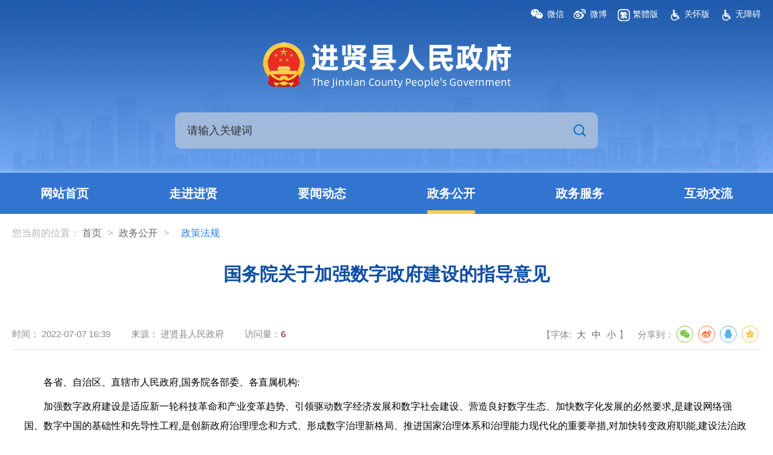

--- FILE ---
content_type: text/html
request_url: http://jxx.nc.gov.cn/jxxrmzf/zcfg/202207/e273b6c9478a4e4b9ea6a2c7a78cc97c.shtml
body_size: 16218
content:
<!doctype html>
<html>

<head>
  <meta charset="utf-8">
  <meta http-equiv="X-UA-Compatible" content="IE=edge,chrome=1" />
  <meta name="viewport" content="width=device-width, initial-scale=1.0, maximum-scale=1.0, user-scalable=0">
  <meta name="ContentSource" content="进贤县人民政府">
  
<meta name="SiteName" content="进贤县人民政府"/>
<meta name="SiteDomain" content="jxx.nc.gov.cn"/>
<meta name="SiteIDCode" content="3601240002"/>
<meta name="ColumnName" content="政策法规" />
<meta name="ColumnDescription" content="政策法规"/>
<meta name="ColumnKeywords" content="进贤县政府网，政策法规"/>
<meta name="ColumnType" content="政策文件"/>
<meta name="ArticleTitle" content="国务院关于加强数字政府建设的指导意见"/>
<meta name="PubDate" content="2024-04-23 11:48:57"/>
<meta name="Keywords" content=""/>
<meta name="Description" content=""/>

<meta name="others" content="页面生成时间 2024-04-23 11:48:57" />
<meta name="template,templategroup,version" content="8eb37f210e524b59834fec5e8862327c,default,2.3" />
<title>
    国务院关于加强数字政府建设的指导意见_政策法规_进贤县人民政府
  </title>
  <link rel="stylesheet" type="text/css" href="/jxxrmzf/xhtml/css/base.css">
  <link rel="stylesheet" type="text/css" href="/jxxrmzf/xhtml/2022/css/common.css">
  <link rel="stylesheet" type="text/css" href="/jxxrmzf/xhtml/2022/css/common_responsive.css">
  <link rel="stylesheet" type="text/css" href="/jxxrmzf/xhtml/2022/css/column_pages.css">
  <link rel="stylesheet" type="text/css" href="/jxxrmzf/xhtml/libs/share/share.css">
  <link rel="stylesheet" type="text/css" href="/jxxrmzf/xhtml/2022/css/content.css" />
  <script type="text/javascript" src="/jxxrmzf/xhtml/libs/jquery.min.js"></script>
  <script type="text/javascript" src="/jxxrmzf/xhtml/libs/jquery.migrate.min.js"></script>
  <script type="text/javascript">
    var websiteId = "1d8b0d8c4fea4cbc96d4d0ffe040888a",
      websiteCode = "jxxrmzf",
      websiteName = "进贤县人民政府",
      manuscriptId = "e273b6c9478a4e4b9ea6a2c7a78cc97c";
  </script>
</head>

<body class="body_bg">
  <!--header Start-->
  <!--header Start-->
 <div class="column-header">
    <div class="header">
      <div class="container">
        <div class="header-logo"><img src="/jxxrmzf/xhtml/2022/images/public/logo.png" alt="进贤县人民政府"></div>
        <div class="header-toolbar">
          <ul>
            	<li class="icon weixin"><a>微信</a>
                              <div class="qwimg">
                                  <img class="weixiwhite" src="/jxxrmzf/xhtml/images/jxtxwb.jpg">
                              </div>
							</li>
							<li class="icon weibo_li">
								<a>微博</a>
								<div class="weibo">
									<img src="/jxxrmzf/xhtml/images/jxxlwb.jpg">
                              </div>
						    </li>
            <li class="icon lang toft" ><a href="javascript:;" onclick="zh_tran('t')">繁體版</a></li>
            <li class="icon lang tojt hide" ><a href="javascript:;" onclick="zh_tran('s')">简体版</a></li>
            <li class="icon wza"><a href="javascript:void(0)" onclick="aria.oldFixedStart()">关怀版</a></li>
            <li class="icon wza"><a href="javascript:void(0)" onclick="aria.start()">无障碍</a></li>
          </ul>
        </div>
        <div class="header-search">
                       <form action="https://jxx.nc.gov.cn/so/s" method="get" name="form1" onsubmit="return utf8Test()" target="_blank" id="form1">
			          <input type="text" id="qt" class="s-txt" placeholder="请输入关键词" name="qt">
			          <input type="submit" class="s-btn" value="">
                         </form>
                       
			        </div>
<script>
	function utf8Test(){
	    var temp = form1.qt.value;
	    if(temp==null || temp==""){
	        alert("请输入搜索条件");
			return false;
	    } else{
	        return true;
	    }
	}
</script>
      </div>
    </div>
    <div class="mainnav">
      <div class="container">
        <ul class="clearfix">
          <li><a href="/jxxrmzf/index.shtml">网站首页</a></li>
          <li><a href="/jxxrmzf/jxjx/zjjx.shtml"  target="_self">走进进贤</a></li>
          <li><a href="/jxxrmzf/ywdt/ywdt.shtml"  target="_self">要闻动态</a></li>
          <li><a href="/jxxrmzf/zwgk/redirect_firstChannel.shtml"  target="_blank">政务公开</a></li>
          <li><a href="http://ncjx.jxzwfww.gov.cn/?flag=gj"  target="_blank">政务服务</a></li>
          <li><a href="/jxxrmzf/hdjl/hdjl.shtml"  target="_self">互动交流</a></li>
         
        </ul>
      </div>
    </div>
  </div>
  <script type="text/javascript" src="/jxxrmzf/xhtml/2022/js/transform.js"></script>

  <!--header End-->
  <!--header End-->

  <!-- crumb -->
  <div class="crumb js-crumb">
    <div class="container">
      <h2>
        您当前的位置：
<a href='/jxxrmzf/index.shtml'  target="_self">首页</a>><a href='/jxxrmzf/zwgk/redirect_firstChannel.shtml'  target="_self">政务公开</a>><a href='/jxxrmzf/zcfg/2022list.shtml'  target="_self"><span>政策法规</span></a>

      </h2>
    </div>
  </div>
  <!-- crumb End -->

  <div class="container article">
    <div class="mainbox clearfix">
      <h1 class="article_title">
        <UCAPTITLE>
          国务院关于加强数字政府建设的指导意见
        </UCAPTITLE>
      </h1>
      <h2 class="article_subtitle">
          
      </h2>
      <div class="article_attr clearfix">
        <div class="article_attr_l">
          <span class="date">时间：<b>
              <PUBLISHTIME>
                2022-07-07 16:39
              </PUBLISHTIME>
            </b></span>
          <span class="ly">来源：<b>
              进贤县人民政府
            </b></span>
          <span class="llcs">访问量：<b id="view"></b></span>
        </div>
        <div class="article_attr_r">
          <span class="fontsize">
            【字体:
            <i class="l">大</i><i class="m">中</i><i class="s">小</i>】
          </span>
          <span class="shareIcon">
            分享到：<div id="share-1" style="display: inline-block;" data-sites="wechat ,weibo, qq, qzone"></div>
          </span>
        </div>
      </div>

      <div class="article_content" id="zoomcon">
        <UCAPCONTENT>
          <p style="margin-top: 0.5em; margin-bottom: 0.5em; text-indent: 2em; line-height: 2; font-family: 微软雅黑; font-size: 12pt;">各省、自治区、直辖市人民政府,国务院各部委、各直属机构:</p>
<p style="margin-top: 0.5em; margin-bottom: 0.5em; text-indent: 2em; line-height: 2; font-family: 微软雅黑; font-size: 12pt;">加强数字政府建设是适应新一轮科技革命和产业变革趋势、引领驱动数字经济发展和数字社会建设、营造良好数字生态、加快数字化发展的必然要求,是建设网络强国、数字中国的基础性和先导性工程,是创新政府治理理念和方式、形成数字治理新格局、推进国家治理体系和治理能力现代化的重要举措,对加快转变政府职能,建设法治政府、廉洁政府和服务型政府意义重大。为贯彻落实党中央、国务院关于加强数字政府建设的重大决策部署,现提出以下意见。</p>
<p style="margin-top: 0.5em; margin-bottom: 0.5em; text-indent: 2em; line-height: 2; font-family: 微软雅黑; font-size: 12pt;">一、发展现状和总体要求</p>
<p style="margin-top: 0.5em; margin-bottom: 0.5em; text-indent: 2em; line-height: 2; font-family: 微软雅黑; font-size: 12pt;">(一)发展现状。</p>
<p style="margin-top: 0.5em; margin-bottom: 0.5em; text-indent: 2em; line-height: 2; font-family: 微软雅黑; font-size: 12pt;">党的十八大以来,党中央、国务院从推进国家治理体系和治理能力现代化全局出发,准确把握全球数字化、网络化、智能化发展趋势和特点,围绕实施网络强国战略、大数据战略等作出了一系列重大部署。经过各方面共同努力,各级政府业务信息系统建设和应用成效显著,数据共享和开发利用取得积极进展,一体化政务服务和监管效能大幅提升,“最多跑一次”、“一网通办”、“一网统管”、“一网协同”、“接诉即办”等创新实践不断涌现,数字技术在新冠肺炎疫情防控中发挥重要支撑作用,数字治理成效不断显现,为迈入数字政府建设新阶段打下了坚实基础。但同时,数字政府建设仍存在一些突出问题,主要是顶层设计不足,体制机制不够健全,创新应用能力不强,数据壁垒依然存在,网络安全保障体系还有不少突出短板,干部队伍数字意识和数字素养有待提升,政府治理数字化水平与国家治理现代化要求还存在较大差距。</p>
<p style="margin-top: 0.5em; margin-bottom: 0.5em; text-indent: 2em; line-height: 2; font-family: 微软雅黑; font-size: 12pt;">当前,我国已经开启全面建设社会主义现代化国家新征程,推进国家治理体系和治理能力现代化、适应人民日益增长的美好生活需要,对数字政府建设提出了新的更高要求。要主动顺应经济社会数字化转型趋势,充分释放数字化发展红利,进一步加大力度,改革突破,创新发展,全面开创数字政府建设新局面。</p>
<p style="margin-top: 0.5em; margin-bottom: 0.5em; text-indent: 2em; line-height: 2; font-family: 微软雅黑; font-size: 12pt;">(二)总体要求。</p>
<p style="margin-top: 0.5em; margin-bottom: 0.5em; text-indent: 2em; line-height: 2; font-family: 微软雅黑; font-size: 12pt;">1.指导思想。</p>
<p style="margin-top: 0.5em; margin-bottom: 0.5em; text-indent: 2em; line-height: 2; font-family: 微软雅黑; font-size: 12pt;">高举中国特色社会主义伟大旗帜,坚持以习近平新时代中国特色社会主义思想为指导,全面贯彻党的十九大和十九届历次全会精神,深入贯彻习近平总书记关于网络强国的重要思想,认真落实党中央、国务院决策部署,立足新发展阶段,完整、准确、全面贯彻新发展理念,构建新发展格局,将数字技术广泛应用于政府管理服务,推进政府治理流程优化、模式创新和履职能力提升,构建数字化、智能化的政府运行新形态,充分发挥数字政府建设对数字经济、数字社会、数字生态的引领作用,促进经济社会高质量发展,不断增强人民群众获得感、幸福感、安全感,为推进国家治理体系和治理能力现代化提供有力支撑。</p>
<p style="margin-top: 0.5em; margin-bottom: 0.5em; text-indent: 2em; line-height: 2; font-family: 微软雅黑; font-size: 12pt;">2.基本原则。</p>
<p style="margin-top: 0.5em; margin-bottom: 0.5em; text-indent: 2em; line-height: 2; font-family: 微软雅黑; font-size: 12pt;">坚持党的全面领导。充分发挥党总揽全局、协调各方的领导核心作用,全面贯彻党中央、国务院重大决策部署,将坚持和加强党的全面领导贯穿数字政府建设各领域各环节,贯穿政府数字化改革和制度创新全过程,确保数字政府建设正确方向。</p>
<p style="margin-top: 0.5em; margin-bottom: 0.5em; text-indent: 2em; line-height: 2; font-family: 微软雅黑; font-size: 12pt;">坚持以人民为中心。始终把满足人民对美好生活的向往作为数字政府建设的出发点和落脚点,着力破解企业和群众反映强烈的办事难、办事慢、办事繁问题,坚持数字普惠,消除“数字鸿沟”,让数字政府建设成果更多更公平惠及全体人民。</p>
<p style="margin-top: 0.5em; margin-bottom: 0.5em; text-indent: 2em; line-height: 2; font-family: 微软雅黑; font-size: 12pt;">坚持改革引领。围绕经济社会发展迫切需要,着力强化改革思维,注重顶层设计和基层探索有机结合、技术创新和制度创新双轮驱动,以数字化改革助力政府职能转变,促进政府治理各方面改革创新,推动政府治理法治化与数字化深度融合。</p>
<p style="margin-top: 0.5em; margin-bottom: 0.5em; text-indent: 2em; line-height: 2; font-family: 微软雅黑; font-size: 12pt;">坚持数据赋能。建立健全数据治理制度和标准体系,加强数据汇聚融合、共享开放和开发利用,促进数据依法有序流动,充分发挥数据的基础资源作用和创新引擎作用,提高政府决策科学化水平和管理服务效率,催生经济社会发展新动能。</p>
<p style="margin-top: 0.5em; margin-bottom: 0.5em; text-indent: 2em; line-height: 2; font-family: 微软雅黑; font-size: 12pt;">坚持整体协同。强化系统观念,加强系统集成,全面提升数字政府集约化建设水平,统筹推进技术融合、业务融合、数据融合,提升跨层级、跨地域、跨系统、跨部门、跨业务的协同管理和服务水平,做好与相关领域改革和“十四五”规划的有效衔接、统筹推进,促进数字政府建设与数字经济、数字社会协调发展。</p>
<p style="margin-top: 0.5em; margin-bottom: 0.5em; text-indent: 2em; line-height: 2; font-family: 微软雅黑; font-size: 12pt;">坚持安全可控。全面落实总体国家安全观,坚持促进发展和依法管理相统一、安全可控和开放创新并重,严格落实网络安全各项法律法规制度,全面构建制度、管理和技术衔接配套的安全防护体系,切实守住网络安全底线。</p>
<p style="margin-top: 0.5em; margin-bottom: 0.5em; text-indent: 2em; line-height: 2; font-family: 微软雅黑; font-size: 12pt;">3.主要目标。</p>
<p style="margin-top: 0.5em; margin-bottom: 0.5em; text-indent: 2em; line-height: 2; font-family: 微软雅黑; font-size: 12pt;">到2025年,与政府治理能力现代化相适应的数字政府顶层设计更加完善、统筹协调机制更加健全,政府数字化履职能力、安全保障、制度规则、数据资源、平台支撑等数字政府体系框架基本形成,政府履职数字化、智能化水平显著提升,政府决策科学化、社会治理精准化、公共服务高效化取得重要进展,数字政府建设在服务党和国家重大战略、促进经济社会高质量发展、建设人民满意的服务型政府等方面发挥重要作用。</p>
<p style="margin-top: 0.5em; margin-bottom: 0.5em; text-indent: 2em; line-height: 2; font-family: 微软雅黑; font-size: 12pt;">到2035年,与国家治理体系和治理能力现代化相适应的数字政府体系框架更加成熟完备,整体协同、敏捷高效、智能精准、开放透明、公平普惠的数字政府基本建成,为基本实现社会主义现代化提供有力支撑。</p>
<p style="margin-top: 0.5em; margin-bottom: 0.5em; text-indent: 2em; line-height: 2; font-family: 微软雅黑; font-size: 12pt;">二、构建协同高效的政府数字化履职能力体系</p>
<p style="margin-top: 0.5em; margin-bottom: 0.5em; text-indent: 2em; line-height: 2; font-family: 微软雅黑; font-size: 12pt;">全面推进政府履职和政务运行数字化转型,统筹推进各行业各领域政务应用系统集约建设、互联互通、协同联动,创新行政管理和服务方式,全面提升政府履职效能。</p>
<p style="margin-top: 0.5em; margin-bottom: 0.5em; text-indent: 2em; line-height: 2; font-family: 微软雅黑; font-size: 12pt;">(一)强化经济运行大数据监测分析,提升经济调节能力。</p>
<p style="margin-top: 0.5em; margin-bottom: 0.5em; text-indent: 2em; line-height: 2; font-family: 微软雅黑; font-size: 12pt;">将数字技术广泛应用于宏观调控决策、经济社会发展分析、投资监督管理、财政预算管理、数字经济治理等方面,全面提升政府经济调节数字化水平。加强经济数据整合、汇聚、治理。全面构建经济治理基础数据库,加强对涉及国计民生关键数据的全链条全流程治理和应用,赋能传统产业转型升级和新兴产业高质量发展。运用大数据强化经济监测预警。加强覆盖经济运行全周期的统计监测和综合分析能力,强化经济趋势研判,助力跨周期政策设计,提高逆周期调节能力。提升经济政策精准性和协调性。充分发挥国家规划综合管理信息平台作用,强化经济运行动态感知,促进各领域经济政策有效衔接,持续提升经济调节政策的科学性、预见性和有效性。</p>
<p style="margin-top: 0.5em; margin-bottom: 0.5em; text-indent: 2em; line-height: 2; font-family: 微软雅黑; font-size: 12pt;">(二)大力推行智慧监管,提升市场监管能力。</p>
<p style="margin-top: 0.5em; margin-bottom: 0.5em; text-indent: 2em; line-height: 2; font-family: 微软雅黑; font-size: 12pt;">充分运用数字技术支撑构建新型监管机制,加快建立全方位、多层次、立体化监管体系,实现事前事中事后全链条全领域监管,以有效监管维护公平竞争的市场秩序。以数字化手段提升监管精准化水平。加强监管事项清单数字化管理,运用多源数据为市场主体精准“画像”,强化风险研判与预测预警。加强“双随机、一公开”监管工作平台建设,根据企业信用实施差异化监管。加强重点领域的全主体、全品种、全链条数字化追溯监管。以一体化在线监管提升监管协同化水平。大力推行“互联网+监管”,构建全国一体化在线监管平台,推动监管数据和行政执法信息归集共享和有效利用,强化监管数据治理,推动跨地区、跨部门、跨层级协同监管,提升数字贸易跨境监管能力。以新型监管技术提升监管智能化水平。充分运用非现场、物联感知、掌上移动、穿透式等新型监管手段,弥补监管短板,提升监管效能。强化以网管网,加强平台经济等重点领域监管执法,全面提升对新技术、新产业、新业态、新模式的监管能力。</p>
<p style="margin-top: 0.5em; margin-bottom: 0.5em; text-indent: 2em; line-height: 2; font-family: 微软雅黑; font-size: 12pt;">(三)积极推动数字化治理模式创新,提升社会管理能力。</p>
<p style="margin-top: 0.5em; margin-bottom: 0.5em; text-indent: 2em; line-height: 2; font-family: 微软雅黑; font-size: 12pt;">推动社会治理模式从单向管理转向双向互动、从线下转向线上线下融合,着力提升矛盾纠纷化解、社会治安防控、公共安全保障、基层社会治理等领域数字化治理能力。提升社会矛盾化解能力。坚持和发展新时代“枫桥经验”,提升网上行政复议、网上信访、网上调解、智慧法律援助等水平,促进矛盾纠纷源头预防和排查化解。推进社会治安防控体系智能化。加强“雪亮工程”和公安大数据平台建设,深化数字化手段在国家安全、社会稳定、打击犯罪、治安联动等方面的应用,提高预测预警预防各类风险的能力。推进智慧应急建设。优化完善应急指挥通信网络,全面提升应急监督管理、指挥救援、物资保障、社会动员的数字化、智能化水平。提高基层社会治理精准化水平。实施“互联网+基层治理”行动,构建新型基层管理服务平台,推进智慧社区建设,提升基层智慧治理能力。</p>
<p style="margin-top: 0.5em; margin-bottom: 0.5em; text-indent: 2em; line-height: 2; font-family: 微软雅黑; font-size: 12pt;">(四)持续优化利企便民数字化服务,提升公共服务能力。</p>
<p style="margin-top: 0.5em; margin-bottom: 0.5em; text-indent: 2em; line-height: 2; font-family: 微软雅黑; font-size: 12pt;">持续优化全国一体化政务服务平台功能,全面提升公共服务数字化、智能化水平,不断满足企业和群众多层次多样化服务需求。打造泛在可及的服务体系。充分发挥全国一体化政务服务平台“一网通办”枢纽作用,推动政务服务线上线下标准统一、全面融合、服务同质,构建全时在线、渠道多元、全国通办的一体化政务服务体系。提升智慧便捷的服务能力。推行政务服务事项集成化办理,推广“免申即享”、“民生直达”等服务方式,打造掌上办事服务新模式,提高主动服务、精准服务、协同服务、智慧服务能力。提供优质便利的涉企服务。以数字技术助推深化“证照分离”改革,探索“一业一证”等照后减证和简化审批新途径,推进涉企审批减环节、减材料、减时限、减费用。强化企业全生命周期服务,推动涉企审批一网通办、惠企政策精准推送、政策兑现直达直享。拓展公平普惠的民生服务。探索推进“多卡合一”、“多码合一”,推进基本公共服务数字化应用,积极打造多元参与、功能完备的数字化生活网络,提升普惠性、基础性、兜底性服务能力。围绕老年人、残疾人等特殊群体需求,完善线上线下服务渠道,推进信息无障碍建设,切实解决特殊群体在运用智能技术方面遇到的突出困难。</p>
<p style="margin-top: 0.5em; margin-bottom: 0.5em; text-indent: 2em; line-height: 2; font-family: 微软雅黑; font-size: 12pt;">(五)强化动态感知和立体防控,提升生态环境保护能力。</p>
<p style="margin-top: 0.5em; margin-bottom: 0.5em; text-indent: 2em; line-height: 2; font-family: 微软雅黑; font-size: 12pt;">全面推动生态环境保护数字化转型,提升生态环境承载力、国土空间开发适宜性和资源利用科学性,更好支撑美丽中国建设。提升生态环保协同治理能力。建立一体化生态环境智能感知体系,打造生态环境综合管理信息化平台,强化大气、水、土壤、自然生态、核与辐射、气候变化等数据资源综合开发利用,推进重点流域区域协同治理。提高自然资源利用效率。构建精准感知、智慧管控的协同治理体系,完善自然资源三维立体“一张图”和国土空间基础信息平台,持续提升自然资源开发利用、国土空间规划实施、海洋资源保护利用、水资源管理调配水平。推动绿色低碳转型。加快构建碳排放智能监测和动态核算体系,推动形成集约节约、循环高效、普惠共享的绿色低碳发展新格局,服务保障碳达峰、碳中和目标顺利实现。</p>
<p style="margin-top: 0.5em; margin-bottom: 0.5em; text-indent: 2em; line-height: 2; font-family: 微软雅黑; font-size: 12pt;">(六)加快推进数字机关建设,提升政务运行效能。</p>
<p style="margin-top: 0.5em; margin-bottom: 0.5em; text-indent: 2em; line-height: 2; font-family: 微软雅黑; font-size: 12pt;">提升辅助决策能力。建立健全大数据辅助科学决策机制,统筹推进决策信息资源系统建设,充分汇聚整合多源数据资源,拓展动态监测、统计分析、趋势研判、效果评估、风险防控等应用场景,全面提升政府决策科学化水平。提升行政执行能力。深化数字技术应用,创新行政执行方式,切实提高政府执行力。加快一体化协同办公体系建设,全面提升内部办公、机关事务管理等方面共性办公应用水平,推动机关内部服务事项线上集成化办理,不断提高机关运行效能。提升行政监督水平。以信息化平台固化行政权力事项运行流程,推动行政审批、行政执法、公共资源交易等全流程数字化运行、管理和监督,促进行政权力规范透明运行。优化完善“互联网+督查”机制,形成目标精准、讲求实效、穿透性强的新型督查模式,提升督查效能,保障政令畅通。</p>
<p style="margin-top: 0.5em; margin-bottom: 0.5em; text-indent: 2em; line-height: 2; font-family: 微软雅黑; font-size: 12pt;">(七)推进公开平台智能集约发展,提升政务公开水平。</p>
<p style="margin-top: 0.5em; margin-bottom: 0.5em; text-indent: 2em; line-height: 2; font-family: 微软雅黑; font-size: 12pt;">优化政策信息数字化发布。完善政务公开信息化平台,建设分类分级、集中统一、共享共用、动态更新的政策文件库。加快构建以网上发布为主、其他发布渠道为辅的政策发布新格局。优化政策智能推送服务,变“人找政策”为“政策找人”。顺应数字化发展趋势,完善政府信息公开保密审查制度,严格审查标准,消除安全隐患。发挥政务新媒体优势做好政策传播。积极构建政务新媒体矩阵体系,形成整体联动、同频共振的政策信息传播格局。适应不同类型新媒体平台传播特点,开发多样化政策解读产品。依托政务新媒体做好突发公共事件信息发布和政务舆情回应工作。紧贴群众需求畅通互动渠道。以政府网站集约化平台统一知识问答库为支撑,灵活开展政民互动,以数字化手段感知社会态势,辅助科学决策,及时回应群众关切。</p>
<p style="margin-top: 0.5em; margin-bottom: 0.5em; text-indent: 2em; line-height: 2; font-family: 微软雅黑; font-size: 12pt;">三、构建数字政府全方位安全保障体系</p>
<p style="margin-top: 0.5em; margin-bottom: 0.5em; text-indent: 2em; line-height: 2; font-family: 微软雅黑; font-size: 12pt;">全面强化数字政府安全管理责任,落实安全管理制度,加快关键核心技术攻关,加强关键信息基础设施安全保障,强化安全防护技术应用,切实筑牢数字政府建设安全防线。</p>
<p style="margin-top: 0.5em; margin-bottom: 0.5em; text-indent: 2em; line-height: 2; font-family: 微软雅黑; font-size: 12pt;">(一)强化安全管理责任。</p>
<p style="margin-top: 0.5em; margin-bottom: 0.5em; text-indent: 2em; line-height: 2; font-family: 微软雅黑; font-size: 12pt;">各地区各部门按照职责分工,统筹做好数字政府建设安全和保密工作,落实主体责任和监督责任,构建全方位、多层级、一体化安全防护体系,形成跨地区、跨部门、跨层级的协同联动机制。建立数字政府安全评估、责任落实和重大事件处置机制,加强对参与政府信息化建设、运营企业的规范管理,确保政务系统和数据安全管理边界清晰、职责明确、责任落实。</p>
<p style="margin-top: 0.5em; margin-bottom: 0.5em; text-indent: 2em; line-height: 2; font-family: 微软雅黑; font-size: 12pt;">(二)落实安全制度要求。</p>
<p style="margin-top: 0.5em; margin-bottom: 0.5em; text-indent: 2em; line-height: 2; font-family: 微软雅黑; font-size: 12pt;">建立健全数据分类分级保护、风险评估、检测认证等制度,加强数据全生命周期安全管理和技术防护。加大对涉及国家秘密、工作秘密、商业秘密、个人隐私和个人信息等数据的保护力度,完善相应问责机制,依法加强重要数据出境安全管理。加强关键信息基础设施安全保护和网络安全等级保护,建立健全网络安全、保密监测预警和密码应用安全性评估的机制,定期开展网络安全、保密和密码应用检查,提升数字政府领域关键信息基础设施保护水平。</p>
<p style="margin-top: 0.5em; margin-bottom: 0.5em; text-indent: 2em; line-height: 2; font-family: 微软雅黑; font-size: 12pt;">(三)提升安全保障能力。</p>
<p style="margin-top: 0.5em; margin-bottom: 0.5em; text-indent: 2em; line-height: 2; font-family: 微软雅黑; font-size: 12pt;">建立健全动态监控、主动防御、协同响应的数字政府安全技术保障体系。充分运用主动监测、智能感知、威胁预测等安全技术,强化日常监测、通报预警、应急处置,拓展网络安全态势感知监测范围,加强大规模网络安全事件、网络泄密事件预警和发现能力。</p>
<p style="margin-top: 0.5em; margin-bottom: 0.5em; text-indent: 2em; line-height: 2; font-family: 微软雅黑; font-size: 12pt;">(四)提高自主可控水平。</p>
<p style="margin-top: 0.5em; margin-bottom: 0.5em; text-indent: 2em; line-height: 2; font-family: 微软雅黑; font-size: 12pt;">加强自主创新,加快数字政府建设领域关键核心技术攻关,强化安全可靠技术和产品应用,切实提高自主可控水平。强化关键信息基础设施保护,落实运营者主体责任。开展对新技术新应用的安全评估,建立健全对算法的审核、运用、监督等管理制度和技术措施。</p>
<p style="margin-top: 0.5em; margin-bottom: 0.5em; text-indent: 2em; line-height: 2; font-family: 微软雅黑; font-size: 12pt;">四、构建科学规范的数字政府建设制度规则体系</p>
<p style="margin-top: 0.5em; margin-bottom: 0.5em; text-indent: 2em; line-height: 2; font-family: 微软雅黑; font-size: 12pt;">以数字化改革促进制度创新,保障数字政府建设和运行整体协同、智能高效、平稳有序,实现政府治理方式变革和治理能力提升。</p>
<p style="margin-top: 0.5em; margin-bottom: 0.5em; text-indent: 2em; line-height: 2; font-family: 微软雅黑; font-size: 12pt;">(一)以数字化改革助力政府职能转变。</p>
<p style="margin-top: 0.5em; margin-bottom: 0.5em; text-indent: 2em; line-height: 2; font-family: 微软雅黑; font-size: 12pt;">推动政府履职更加协同高效。充分发挥数字技术创新变革优势,优化业务流程,创新协同方式,推动政府履职效能持续优化。坚持以优化政府职责体系引领政府数字化转型,以数字政府建设支撑加快转变政府职能,推进体制机制改革与数字技术应用深度融合,推动政府运行更加协同高效。健全完善与数字化发展相适应的政府职责体系,强化数字经济、数字社会、数字和网络空间等治理能力。助力优化营商环境。加快建设全国行政许可管理等信息系统,实现行政许可规范管理和高效办理,推动各类行政权力事项网上运行、动态管理。强化审管协同,打通审批和监管业务信息系统,形成事前事中事后一体化监管能力。充分发挥全国一体化政务服务平台作用,促进政务服务标准化、规范化、便利化水平持续提升。</p>
<p style="margin-top: 0.5em; margin-bottom: 0.5em; text-indent: 2em; line-height: 2; font-family: 微软雅黑; font-size: 12pt;">(二)创新数字政府建设管理机制。</p>
<p style="margin-top: 0.5em; margin-bottom: 0.5em; text-indent: 2em; line-height: 2; font-family: 微软雅黑; font-size: 12pt;">明确运用新技术进行行政管理的制度规则,推进政府部门规范有序运用新技术手段赋能管理服务。推动技术部门参与业务运行全过程,鼓励和规范政产学研用等多方力量参与数字政府建设。健全完善政务信息化建设管理会商机制,推进建设管理模式创新,鼓励有条件的地方探索建立综合论证、联合审批、绿色通道等项目建设管理新模式。做好数字政府建设经费保障,统筹利用现有资金渠道,建立多渠道投入的资金保障机制。推动数字普惠,加大对欠发达地区数字政府建设的支持力度,加强对农村地区资金、技术、人才等方面的支持,扩大数字基础设施覆盖范围,优化数字公共产品供给,加快消除区域间“数字鸿沟”。依法加强审计监督,强化项目绩效评估,避免分散建设、重复建设,切实提高数字政府建设成效。</p>
<p style="margin-top: 0.5em; margin-bottom: 0.5em; text-indent: 2em; line-height: 2; font-family: 微软雅黑; font-size: 12pt;">(三)完善法律法规制度。</p>
<p style="margin-top: 0.5em; margin-bottom: 0.5em; text-indent: 2em; line-height: 2; font-family: 微软雅黑; font-size: 12pt;">推动形成国家法律和党内法规相辅相成的格局,全面建设数字法治政府,依法依规推进技术应用、流程优化和制度创新,消除技术歧视,保障个人隐私,维护市场主体和人民群众利益。持续抓好现行法律法规贯彻落实,细化完善配套措施,确保相关规定落到实处、取得实效。推动及时修订和清理现行法律法规中与数字政府建设不相适应的条款,将经过实践检验行之有效的做法及时上升为制度规范,加快完善与数字政府建设相适应的法律法规框架体系。</p>
<p style="margin-top: 0.5em; margin-bottom: 0.5em; text-indent: 2em; line-height: 2; font-family: 微软雅黑; font-size: 12pt;">(四)健全标准规范。</p>
<p style="margin-top: 0.5em; margin-bottom: 0.5em; text-indent: 2em; line-height: 2; font-family: 微软雅黑; font-size: 12pt;">推进数据开发利用、系统整合共享、共性办公应用、关键政务应用等标准制定,持续完善已有关键标准,推动构建多维标准规范体系。加大数字政府标准推广执行力度,建立评估验证机制,提升应用水平,以标准化促进数字政府建设规范化。研究设立全国数字政府标准化技术组织,统筹推进数字政府标准化工作。</p>
<p style="margin-top: 0.5em; margin-bottom: 0.5em; text-indent: 2em; line-height: 2; font-family: 微软雅黑; font-size: 12pt;">(五)开展试点示范。</p>
<p style="margin-top: 0.5em; margin-bottom: 0.5em; text-indent: 2em; line-height: 2; font-family: 微软雅黑; font-size: 12pt;">坚持加强党的领导和尊重人民首创精神相结合,坚持全面部署和试点带动相促进。立足服务党和国家工作大局,聚焦基础性和具有重大牵引作用的改革举措,探索开展综合性改革试点,为国家战略实施创造良好条件。围绕重点领域、关键环节、共性需求等有序开展试点示范,鼓励各地区各部门开展应用创新、服务创新和模式创新,实现“国家统筹、一地创新、各地复用”。科学把握时序、节奏和步骤,推动创新试点工作总体可控、走深走实。</p>
<p style="margin-top: 0.5em; margin-bottom: 0.5em; text-indent: 2em; line-height: 2; font-family: 微软雅黑; font-size: 12pt;">五、构建开放共享的数据资源体系</p>
<p style="margin-top: 0.5em; margin-bottom: 0.5em; text-indent: 2em; line-height: 2; font-family: 微软雅黑; font-size: 12pt;">加快推进全国一体化政务大数据体系建设,加强数据治理,依法依规促进数据高效共享和有序开发利用,充分释放数据要素价值,确保各类数据和个人信息安全。</p>
<p style="margin-top: 0.5em; margin-bottom: 0.5em; text-indent: 2em; line-height: 2; font-family: 微软雅黑; font-size: 12pt;">(一)创新数据管理机制。</p>
<p style="margin-top: 0.5em; margin-bottom: 0.5em; text-indent: 2em; line-height: 2; font-family: 微软雅黑; font-size: 12pt;">强化政府部门数据管理职责,明确数据归集、共享、开放、应用、安全、存储、归档等责任,形成推动数据开放共享的高效运行机制。优化完善各类基础数据库、业务资源数据库和相关专题库,加快构建标准统一、布局合理、管理协同、安全可靠的全国一体化政务大数据体系。加强对政务数据、公共数据和社会数据的统筹管理,全面提升数据共享服务、资源汇聚、安全保障等一体化水平。加强数据治理和全生命周期质量管理,确保政务数据真实、准确、完整。建立健全数据质量管理机制,完善数据治理标准规范,制定数据分类分级标准,提升数据治理水平和管理能力。</p>
<p style="margin-top: 0.5em; margin-bottom: 0.5em; text-indent: 2em; line-height: 2; font-family: 微软雅黑; font-size: 12pt;">(二)深化数据高效共享。</p>
<p style="margin-top: 0.5em; margin-bottom: 0.5em; text-indent: 2em; line-height: 2; font-family: 微软雅黑; font-size: 12pt;">充分发挥政务数据共享协调机制作用,提升数据共享统筹协调力度和服务管理水平。建立全国标准统一、动态管理的政务数据目录,实行“一数一源一标准”,实现数据资源清单化管理。充分发挥全国一体化政务服务平台的数据共享枢纽作用,持续提升国家数据共享交换平台支撑保障能力,实现政府信息系统与党委、人大、政协、法院、检察院等信息系统互联互通和数据按需共享。有序推进国务院部门垂直管理业务系统与地方数据平台、业务系统数据双向共享。以应用场景为牵引,建立健全政务数据供需对接机制,推动数据精准高效共享,大力提升数据共享的实效性。</p>
<p style="margin-top: 0.5em; margin-bottom: 0.5em; text-indent: 2em; line-height: 2; font-family: 微软雅黑; font-size: 12pt;">(三)促进数据有序开发利用。</p>
<p style="margin-top: 0.5em; margin-bottom: 0.5em; text-indent: 2em; line-height: 2; font-family: 微软雅黑; font-size: 12pt;">编制公共数据开放目录及相关责任清单,构建统一规范、互联互通、安全可控的国家公共数据开放平台,分类分级开放公共数据,有序推动公共数据资源开发利用,提升各行业各领域运用公共数据推动经济社会发展的能力。推进社会数据“统采共用”,实现数据跨地区、跨部门、跨层级共享共用,提升数据资源使用效益。推进公共数据、社会数据融合应用,促进数据流通利用。</p>
<p style="margin-top: 0.5em; margin-bottom: 0.5em; text-indent: 2em; line-height: 2; font-family: 微软雅黑; font-size: 12pt;">六、构建智能集约的平台支撑体系</p>
<p style="margin-top: 0.5em; margin-bottom: 0.5em; text-indent: 2em; line-height: 2; font-family: 微软雅黑; font-size: 12pt;">强化安全可信的信息技术应用创新,充分利用现有政务信息平台,整合构建结构合理、智能集约的平台支撑体系,适度超前布局相关新型基础设施,全面夯实数字政府建设根基。</p>
<p style="margin-top: 0.5em; margin-bottom: 0.5em; text-indent: 2em; line-height: 2; font-family: 微软雅黑; font-size: 12pt;">(一)强化政务云平台支撑能力。</p>
<p style="margin-top: 0.5em; margin-bottom: 0.5em; text-indent: 2em; line-height: 2; font-family: 微软雅黑; font-size: 12pt;">依托全国一体化政务大数据体系,统筹整合现有政务云资源,构建全国一体化政务云平台体系,实现政务云资源统筹建设、互联互通、集约共享。国务院各部门政务云纳入全国一体化政务云平台体系统筹管理。各地区按照省级统筹原则开展政务云建设,集约提供政务云服务。探索建立政务云资源统一调度机制,加强一体化政务云平台资源管理和调度。</p>
<p style="margin-top: 0.5em; margin-bottom: 0.5em; text-indent: 2em; line-height: 2; font-family: 微软雅黑; font-size: 12pt;">(二)提升网络平台支撑能力。</p>
<p style="margin-top: 0.5em; margin-bottom: 0.5em; text-indent: 2em; line-height: 2; font-family: 微软雅黑; font-size: 12pt;">强化电子政务网络统筹建设管理,促进高效共建共享,降低建设运维成本。推动骨干网扩容升级,扩大互联网出口带宽,提升网络支撑能力。提高电子政务外网移动接入能力,强化电子政务外网服务功能,并不断向乡镇基层延伸,在安全可控的前提下按需向企事业单位拓展。统筹建立安全高效的跨网数据传输机制,有序推进非涉密业务专网向电子政务外网整合迁移,各地区各部门原则上不再新建业务专网。</p>
<p style="margin-top: 0.5em; margin-bottom: 0.5em; text-indent: 2em; line-height: 2; font-family: 微软雅黑; font-size: 12pt;">(三)加强重点共性应用支撑能力。</p>
<p style="margin-top: 0.5em; margin-bottom: 0.5em; text-indent: 2em; line-height: 2; font-family: 微软雅黑; font-size: 12pt;">推进数字化共性应用集约建设。依托身份认证国家基础设施、国家人口基础信息库、国家法人单位信息资源库等认证资源,加快完善线上线下一体化统一身份认证体系。持续完善电子证照共享服务体系,推动电子证照扩大应用领域和全国互通互认。完善电子印章制发、管理和使用规范,健全全国统一的电子印章服务体系。深化电子文件资源开发利用,建设数字档案资源体系,提升电子文件(档案)管理和应用水平。发挥全国统一的财政电子票据政务服务平台作用,实现全国财政电子票据一站式查验,推动财政电子票据跨省报销。开展各级非税收入收缴相关平台建设,推动非税收入收缴电子化全覆盖。完善信用信息公共服务平台功能,提升信息查询和智能分析能力。推进地理信息协同共享,提升公共服务能力,更好发挥地理信息的基础性支撑作用。</p>
<p style="margin-top: 0.5em; margin-bottom: 0.5em; text-indent: 2em; line-height: 2; font-family: 微软雅黑; font-size: 12pt;">七、以数字政府建设全面引领驱动数字化发展</p>
<p style="margin-top: 0.5em; margin-bottom: 0.5em; text-indent: 2em; line-height: 2; font-family: 微软雅黑; font-size: 12pt;">围绕加快数字化发展、建设数字中国重大战略部署,持续增强数字政府效能,更好激发数字经济活力,优化数字社会环境,营造良好数字生态。</p>
<p style="margin-top: 0.5em; margin-bottom: 0.5em; text-indent: 2em; line-height: 2; font-family: 微软雅黑; font-size: 12pt;">(一)助推数字经济发展。</p>
<p style="margin-top: 0.5em; margin-bottom: 0.5em; text-indent: 2em; line-height: 2; font-family: 微软雅黑; font-size: 12pt;">以数字政府建设为牵引,拓展经济发展新空间,培育经济发展新动能,提高数字经济治理体系和治理能力现代化水平。准确把握行业和企业发展需求,打造主动式、多层次创新服务场景,精准匹配公共服务资源,提升社会服务数字化普惠水平,更好满足数字经济发展需要。完善数字经济治理体系,探索建立与数字经济持续健康发展相适应的治理方式,创新基于新技术手段的监管模式,把监管和治理贯穿创新、生产、经营、投资全过程。壮大数据服务产业,推动数字技术在数据汇聚、流通、交易中的应用,进一步释放数据红利。</p>
<p style="margin-top: 0.5em; margin-bottom: 0.5em; text-indent: 2em; line-height: 2; font-family: 微软雅黑; font-size: 12pt;">(二)引领数字社会建设。</p>
<p style="margin-top: 0.5em; margin-bottom: 0.5em; text-indent: 2em; line-height: 2; font-family: 微软雅黑; font-size: 12pt;">推动数字技术和传统公共服务融合,着力普及数字设施、优化数字资源供给,推动数字化服务普惠应用。推进智慧城市建设,推动城市公共基础设施数字转型、智能升级、融合创新,构建城市数据资源体系,加快推进城市运行“一网统管”,探索城市信息模型、数字孪生等新技术运用,提升城市治理科学化、精细化、智能化水平。推进数字乡村建设,以数字化支撑现代乡村治理体系,加快补齐乡村信息基础设施短板,构建农业农村大数据体系,不断提高面向农业农村的综合信息服务水平。</p>
<p style="margin-top: 0.5em; margin-bottom: 0.5em; text-indent: 2em; line-height: 2; font-family: 微软雅黑; font-size: 12pt;">(三)营造良好数字生态。</p>
<p style="margin-top: 0.5em; margin-bottom: 0.5em; text-indent: 2em; line-height: 2; font-family: 微软雅黑; font-size: 12pt;">建立健全数据要素市场规则,完善数据要素治理体系,加快建立数据资源产权等制度,强化数据资源全生命周期安全保护,推动数据跨境安全有序流动。完善数据产权交易机制,规范培育数据交易市场主体。规范数字经济发展,健全市场准入制度、公平竞争审查制度、公平竞争监管制度,营造规范有序的政策环境。不断夯实数字政府网络安全基础,加强对关键信息基础设施、重要数据的安全保护,提升全社会网络安全水平,为数字化发展营造安全可靠环境。积极参与数字化发展国际规则制定,促进跨境信息共享和数字技术合作。</p>
<p style="margin-top: 0.5em; margin-bottom: 0.5em; text-indent: 2em; line-height: 2; font-family: 微软雅黑; font-size: 12pt;">八、加强党对数字政府建设工作的领导</p>
<p style="margin-top: 0.5em; margin-bottom: 0.5em; text-indent: 2em; line-height: 2; font-family: 微软雅黑; font-size: 12pt;">以习近平总书记关于网络强国的重要思想为引领,始终把党的全面领导作为加强数字政府建设、提高政府管理服务能力、推进国家治理体系和治理能力现代化的根本保证,坚持正确政治方向,把党的政治优势、组织优势转化为数字政府建设的强大动力和坚强保障,确保数字政府建设重大决策部署贯彻落实。</p>
<p style="margin-top: 0.5em; margin-bottom: 0.5em; text-indent: 2em; line-height: 2; font-family: 微软雅黑; font-size: 12pt;">(一)加强组织领导。</p>
<p style="margin-top: 0.5em; margin-bottom: 0.5em; text-indent: 2em; line-height: 2; font-family: 微软雅黑; font-size: 12pt;">加强党中央对数字政府建设工作的集中统一领导。各级党委要切实履行领导责任,及时研究解决影响数字政府建设重大问题。各级政府要在党委统一领导下,履行数字政府建设主体责任,谋划落实好数字政府建设各项任务,主动向党委报告数字政府建设推进中的重大问题。各级政府及有关职能部门要履职尽责,将数字政府建设工作纳入重要议事日程,结合实际抓好组织实施。</p>
<p style="margin-top: 0.5em; margin-bottom: 0.5em; text-indent: 2em; line-height: 2; font-family: 微软雅黑; font-size: 12pt;">(二)健全推进机制。</p>
<p style="margin-top: 0.5em; margin-bottom: 0.5em; text-indent: 2em; line-height: 2; font-family: 微软雅黑; font-size: 12pt;">成立数字政府建设工作领导小组,统筹指导协调数字政府建设,由国务院领导同志任组长,办公室设在国务院办公厅,具体负责组织推进落实。各地区各部门要建立健全数字政府建设领导协调机制,强化统筹规划,明确职责分工,抓好督促落实,保障数字政府建设有序推进。发挥我国社会主义制度集中力量办大事的政治优势,建立健全全国一盘棋的统筹推进机制,最大程度凝聚发展合力,更好服务党和国家重大战略,更好服务经济社会发展大局。</p>
<p style="margin-top: 0.5em; margin-bottom: 0.5em; text-indent: 2em; line-height: 2; font-family: 微软雅黑; font-size: 12pt;">(三)提升数字素养。</p>
<p style="margin-top: 0.5em; margin-bottom: 0.5em; text-indent: 2em; line-height: 2; font-family: 微软雅黑; font-size: 12pt;">着眼推动建设学习型政党、学习大国,搭建数字化终身学习教育平台,构建全民数字素养和技能培育体系。把提高领导干部数字治理能力作为各级党校(行政学院)的重要教学培训内容,持续提升干部队伍数字思维、数字技能和数字素养,创新数字政府建设人才引进培养使用机制,建设一支讲政治、懂业务、精技术的复合型干部队伍。深入研究数字政府建设中的全局性、战略性、前瞻性问题,推进实践基础上的理论创新。成立数字政府建设专家委员会,引导高校和科研机构设置数字政府相关专业,加快形成系统完备的数字政府建设理论体系。</p>
<p style="margin-top: 0.5em; margin-bottom: 0.5em; text-indent: 2em; line-height: 2; font-family: 微软雅黑; font-size: 12pt;">(四)强化考核评估。</p>
<p style="margin-top: 0.5em; margin-bottom: 0.5em; text-indent: 2em; line-height: 2; font-family: 微软雅黑; font-size: 12pt;">在各级党委领导下,建立常态化考核机制,将数字政府建设工作作为政府绩效考核的重要内容,考核结果作为领导班子和有关领导干部综合考核评价的重要参考。建立完善数字政府建设评估指标体系,树立正确评估导向,重点分析和考核统筹管理、项目建设、数据共享开放、安全保障、应用成效等方面情况,确保评价结果的科学性和客观性。加强跟踪分析和督促指导,重大事项及时向党中央、国务院请示报告,促进数字政府建设持续健康发展。</p>
<p style="margin-top: 0.5em; margin-bottom: 0.5em; text-indent: 2em; line-height: 2; font-family: 微软雅黑; font-size: 12pt;">国务院</p>
<p style="margin-top: 0.5em; margin-bottom: 0.5em; text-indent: 2em; line-height: 2; font-family: 微软雅黑; font-size: 12pt;">2022年6月6日</p>
        </UCAPCONTENT>
      </div>
      <div class="article_attachments">
        <ul class="newsList dot res">
        </ul>
      </div>
      <!-- 二维码 开始-->
      <dl class="article_ewm">
        <dt id="div_div"></dt>
        <dd>
          <div id="qr_container">扫一扫在手机打开当前页</div>
        </dd>
      </dl>
      <!-- 用来校验该浏览器是否支持HTML5 -->
      <canvas id="Canvas"></canvas>
      <!-- 二维码 结束-->
      <div class="article_documents">

        <ul class="newslist yyyy-MM-dd clearfix res">

        </ul>
      </div>
    </div>
  </div>

  <!--footer Start-->
  <!-- footer start---->
  <div class="footer-links">
    <div class="container container_max">
      <div class="hd">
        <ul class="clearfix">
          <li class="hs"><a href="javascript:void(0);" title="市政府工作部门网站"><span>市政府工作部门网站</span></a></li>
          <li class="hs"><a href="javascript:void(0);" title="市政府直属事业单位网站"><span>市政府直属事业单位网站</span></a></li>
       <!--   <li class="hs"><a href="javascript:void(0);" title=""><span></span></a></li>  -->
          <li class="hs"><a href="javascript:void(0);" title="派出机构及驻外机构、园区开发区"><span>派出机构及驻外机构、园区开发区</span></a></li>
          <li class="hs"><a href="javascript:void(0);" title="县区政府网站"><span>县区政府网站</span></a></li>
        </ul>
      </div>
      <div class="bd">
        <ul class="clearfix">

          <li>
            <h4><a href="http://fgw.nc.gov.cn/" target="_blank"  >南昌市发展和改革委员会</a></h4>
          </li>

          <li>
            <h4><a href="http://edu.nc.gov.cn/" target="_blank"  >南昌市教育局</a></h4>
          </li>

          <li>
            <h4><a href="http://kjj.nc.gov.cn/" target="_blank"  >南昌市科技创新局</a></h4>
          </li>

          <li>
            <h4><a href="http://gxw.nc.gov.cn/" target="_blank"  >南昌市工业和信息化局</a></h4>
          </li>

          <li>
            <h4><a href="http://ncga.nc.gov.cn/" target="_blank"  >南昌市公安局</a></h4>
          </li>

          <li>
            <h4><a href="http://mzj.nc.gov.cn" target="_blank"  >南昌市民政局</a></h4>
          </li>

          <li>
            <h4><a href="http://sfj.nc.gov.cn/" target="_blank"  >南昌市司法局</a></h4>
          </li>

          <li>
            <h4><a href="http://czj.nc.gov.cn/" target="_blank"  >南昌市财政局</a></h4>
          </li>

          <li>
            <h4><a href="http://rsj.nc.gov.cn/" target="_blank"  >南昌市人力资源和社会保障局</a></h4>
          </li>

          <li>
            <h4><a href="http://bnr.nc.gov.cn/" target="_blank"  >南昌市自然资源和规划局</a></h4>
          </li>

          <li>
            <h4><a href="http://sthjj.nc.gov.cn/" target="_blank"  >南昌市生态环境局</a></h4>
          </li>

          <li>
            <h4><a href="http://zjj.nc.gov.cn/" target="_blank"  >南昌市住房和城乡建设局</a></h4>
          </li>

          <li>
            <h4><a href="http://cgw.nc.gov.cn/" target="_blank"  >南昌市城市管理和综合执法局</a></h4>
          </li>

          <li>
            <h4><a href="http://ncjt.nc.gov.cn/" target="_blank"  >南昌市交通运输局</a></h4>
          </li>

          <li>
            <h4><a href="http://water.nc.gov.cn/" target="_blank"  >南昌市水利局</a></h4>
          </li>

          <li>
            <h4><a href="http://nyj.nc.gov.cn/" target="_blank"  >南昌市农业农村局</a></h4>
          </li>

          <li>
            <h4><a href="http://swj.nc.gov.cn/" target="_blank"  >南昌市商务局</a></h4>
          </li>

          <li>
            <h4><a href="http://wgxj.nc.gov.cn/" target="_blank"  >南昌市文化广电旅游局</a></h4>
          </li>

          <li>
            <h4><a href="http://hc.nc.gov.cn/" target="_blank"  >南昌市卫生健康委员会</a></h4>
          </li>

          <li>
            <h4><a href="http://tyjrswj.nc.gov.cn/" target="_blank"  >南昌市退役军人事务局</a></h4>
          </li>

          <li>
            <h4><a href="http://ajj.nc.gov.cn/" target="_blank"  >南昌市应急管理局</a></h4>
          </li>

          <li>
            <h4><a href="http://sjj.nc.gov.cn/" target="_blank"  >南昌市审计局</a></h4>
          </li>

          <li>
            <h4><a href="http://wqb.nc.gov.cn/" target="_blank"  >南昌市人民政府外事办公室</a></h4>
          </li>

          <li>
            <h4><a href="http://gzw.nc.gov.cn/ncsgzw/index.shtml" target="_blank"  >南昌市国有资产监督管理委员会</a></h4>
          </li>

          <li>
            <h4><a href="http://lyj.nc.gov.cn/" target="_blank"  >南昌市林业局</a></h4>
          </li>

          <li>
            <h4><a href="http://sgj.nc.gov.cn/" target="_blank"  >南昌市市场监督管理局</a></h4>
          </li>

          <li>
            <h4><a href="http://tyj.nc.gov.cn/" target="_blank"  >南昌市体育局</a></h4>
          </li>

          <li>
            <h4><a href="http://tjj.nc.gov.cn" target="_blank"  >南昌市统计局</a></h4>
          </li>

          <li>
            <h4><a href="http://rfb.nc.gov.cn/" target="_blank"  >南昌市国防动员办公室</a></h4>
          </li>

          <li>
            <h4><a href="http://ybj.nc.gov.cn/" target="_blank"  >南昌市医疗保障局</a></h4>
          </li>

          <li>
            <h4><a href="http://jgj.nc.gov.cn/" target="_blank"  >南昌市机关事务管理局</a></h4>
          </li>

          <li>
            <h4><a href="http://xzspj.nc.gov.cn" target="_blank"  >南昌市政务服务和数据管理局</a></h4>
          </li>

          <li>
            <h4><a href="http://zxqyfwj.nc.gov.cn/" target="_blank"  >南昌市中小企业服务局</a></h4>
          </li>

        </ul>

        <ul class="clearfix">

          <li>
            <h4><a href="http://ncgl.nc.gov.cn/" target="_blank"  >南昌市公路事业发展中心</a></h4>
          </li>

        </ul>

    <!--    <ul class="clearfix">

        </ul>  -->

        <ul class="clearfix">

          <li>
            <h4><a href="http://nchdz.nc.gov.cn" target="_blank"  >南昌高新技术产业开发区管理委员会</a></h4>
          </li>

          <li>
            <h4><a href="http://ncjk.nc.gov.cn/" target="_blank"  >南昌经济技术开发区管理委员会</a></h4>
          </li>

          <li>
            <h4><a href="http://ncxl.nc.gov.cn/" target="_blank"  >南昌小蓝经济技术开发区管理委员会</a></h4>
          </li>

          <li>
            <h4><a href="http://wl.nc.gov.cn/" target="_blank"  >南昌湾里管理局</a></h4>
          </li>

        </ul>

        <ul class="clearfix">

          <li>
            <h4><a href="http://dhq.nc.gov.cn/" target="_blank"  >东湖区人民政府</a></h4>
          </li>

          <li>
            <h4><a href="http://xhq.nc.gov.cn/" target="_blank"  >西湖区人民政府</a></h4>
          </li>

          <li>
            <h4><a href="http://qyp.nc.gov.cn/" target="_blank"  >青云谱区人民政府</a></h4>
          </li>

          <li>
            <h4><a href="http://ncqsh.nc.gov.cn/" target="_blank"  >青山湖区人民政府</a></h4>
          </li>

          <li>
            <h4><a href="http://xjq.nc.gov.cn" target="_blank"  >新建区人民政府</a></h4>
          </li>

          <li>
            <h4><a href="http://hgt.nc.gov.cn/" target="_blank"  >红谷滩区人民政府</a></h4>
          </li>

          <li>
            <h4><a href="http://ncx.nc.gov.cn/" target="_blank"  >南昌县人民政府</a></h4>
          </li>

          <li>
            <h4><a href="http://jxx.nc.gov.cn" target="_blank"  >进贤县人民政府</a></h4>
          </li>

          <li>
            <h4><a href="http://anyi.nc.gov.cn/" target="_blank"  >安义县人民政府</a></h4>
          </li>

        </ul>
      </div>
    </div>
  </div>
  
  <div class="footer">
    <div class="container container_max" >
      <div class="footer-copyright">
        主办：进贤县人民政府　承办：进贤县大数据中心　联系电邮：jxx@nc.gov.cn　<a href="/jxxrmzf/wzdt/2022wzdt.shtml" target="_blank">网站地图</a><br>
        政府网站标识码：3601240002 <a target="_blank" class="beian"
          href="http://www.beian.gov.cn/portal/registerSystemInfo?recordcode=36010802000056">赣公网安备360109011054601号</a>　
        网站备案号： <a target="_blank" href="https://beian.miit.gov.cn/#/Integrated/index">赣ICP备B2-20050415号</a>
      </div>
      <div class="footer-wzbs">
        <!--<a href="http://bszs.conac.cn/sitename?method=show&id=0BDDDA8ABD2948E9E053022819ACD6BC" target="_blank"><img
            src="/jxxrmzf/xhtml/2022/images/public/red.png" alt=""></a>-->
        <script type="text/javascript">document.write(unescape("%3Cspan id='_ideConac' %3E%3C/span%3E%3Cscript src='https://dcs.conac.cn/js/15/223/0815/41103169/CA152230815411031690001.js' type='text/javascript'%3E%3C/script%3E"));</script>
        <a class="jbzx" href="https://www.12377.cn/" target="_blank"><img src="/jxxrmzf/xhtml/2022/images/public/footer_jbzx.png" alt=""></a>
        <script id="_jiucuo_" sitecode='3601240002' src='http://pucha.kaipuyun.cn/exposure/jiucuo.js'></script>
        <span class="slh"><a><img src="/jxxrmzf/xhtml/images/slh_icon.png"></a> </span>
      </div>
    </div>
  </div>
<script defer async type="text/javascript" src="//gov.govwza.cn/dist/aria.js?appid=390641b0912f0db21d68a92cbbcb2da0" charset="utf-8"></script>
<script>
var _hmt = _hmt || [];
(function() {
  var hm = document.createElement("script");
  hm.src = "https://hm.baidu.com/hm.js?341c8632995180f660b1b15fc8c2b5f6";
  var s = document.getElementsByTagName("script")[0]; 
  s.parentNode.insertBefore(hm, s);
})();
</script>

  <!-- footer end -->
  <!--footer End-->
  <script type="text/javascript" src="/jxxrmzf/xhtml/2022/js/common.js"></script>
  <script type="text/javascript" src="/jxxrmzf/xhtml/2022/js/content.js"></script>
  <script src="/jxxrmzf/xhtml/libs/share/jquery.share.min.js"></script>
  <script>
    $('#share-1').share();
  </script>
  <script type="text/javascript" src="/jxxrmzf/xhtml/libs/qrcode/jquery.qrcode.js"></script>
  <script type="text/javascript" src="/jxxrmzf/xhtml/libs/qrcode/qrcode.js"></script>
</body>

</html>

--- FILE ---
content_type: text/css
request_url: http://jxx.nc.gov.cn/jxxrmzf/xhtml/2022/css/common.css
body_size: 3699
content:
@charset "utf-8";
a{text-decoration:none; color:#333333;}
a:hover{color:#257de1;}
input::-webkit-input-placeholder{color: #cccccc;}


.transition a{-webkit-transition: 300ms; -moz-transition: 300ms; -o-transition: 300ms; transition: 300ms;}
.hasTransition{-webkit-transition: 300ms; -moz-transition: 300ms; -o-transition: 300ms; transition: 300ms;}
.imgScale a img{
	-webkit-transform: scale3d(1, 1, 1);
	transform: scale3d(1, 1, 1);
	-webkit-transition-duration: 4s;
	transition-duration: 4s;
	-webkit-transition-timing-function: cubic-bezier(0.075, 0.82, 0.165, 1);
	transition-timing-function: cubic-bezier(0.075, 0.82, 0.165, 1);
}
.imgScale a:hover img{
	-moz-transform:scale3d(1.1, 1.1, 1);
	-ms-transform:scale3d(1.1, 1.1, 1);
	-o-transform:scale3d(1.1, 1.1, 1);
	-webkit-transform:scale3d(1.1, 1.1, 1);
	transform:scale3d(1.1, 1.1, 1);
}
/* 对联 */

.ydbg1{
	position: fixed;
	top: 30%;
	left: 9px;
	z-index: 99;
}
.ydbg1 p img{
	border: 0px;
	/* width: 200px; */
}
.gban1{
	cursor: pointer;
	position: absolute;
	top: -15px;
	left: 85px;
	display: block;
	width: 48px;
	height: 17px;
	background: url(../images/close.jpg) no-repeat left top;
	
}



.ydbg2{
	position: fixed;
	top: 30%;
	right: 9px;
	z-index: 99;
}
.ydbg2 p img{
	border: 0px;
	/* width: 200px; */
}
.gban2{
	cursor: pointer;
	position: absolute;
	top: -15px;
	left: 5px;
	display: block;
	width: 48px;
	height: 17px;
	background: url(../images/close.jpg) no-repeat left top;
	
}

/*layout*/
.container{ width:1400px; margin-left: auto; margin-right: auto; clear:both;}
.common-row:after, .common-row:before {content: '';	display: block;	clear: both;}
.common-row{margin:0 -15px;}
.common-row>*{float: left;}
.common-row .grid{padding:0 15px;}
.common-col-2{width: 16.67%;}
.common-col-4{width: 33.33%;}
.common-col-6{width: 50%;}
.common-col-8{width: 66.67%;}
.common-col-10{width: 83.33%;}
.common-row.space50{margin:0 -25px;}
.common-row.space50 .grid{padding:0 25px;}

/*header*/
.header-logo{position: absolute; left: 0; top: 90px;}
.header-toolbar{position: absolute; right: 0; top: 32px; font-size: 14px;}
.header-toolbar li{float: left; position: relative; margin-left: 15px;}
.header-toolbar li a{color: #fff;}
.header-toolbar li.split:before{content: ''; position: absolute; left: 0; top: 50%; margin-top: -7px; width: 1px; height: 14px; background: #6EA2CC;}
.header-toolbar li.split{padding-left: 15px;}
.header-toolbar li.icon a{display: inline-block; position: relative; padding-left: 28px;}
.header-toolbar li.icon a:before{content: ''; width: 25px; height: 25px; position: absolute; left: 0;  top: 50%; margin-top: -12px; background: url(../images/public/header_icons.png) no-repeat;}
.header-toolbar li.icon.en a:before{background-position: 0 0;}
.header-toolbar li.icon.lang a:before{background-position: 0 -25px;}
.header-toolbar li.icon.lang.tojt{display: none;}
.header-toolbar li.icon.lang.tojt a:before{background-position: 0 -50px;}
.header-toolbar li.icon.wza a:before{background-position: 0 -75px;}
.header-toolbar li.weixin a:before{content: '';
    width: 25px;
    height: 25px;
    position: absolute;
    left: 0;
    top: 50%;
    margin-top: -12px;
    background: url(../images/public/weixin_white.png) no-repeat;}
.header-toolbar li.weibo_li a:before{content: '';
    width: 25px;
    height: 25px;
    position: absolute;
    left: 0;
    top: 50%;

    margin-top: -12px;
    background: url(../images/public/weibo_white.png) no-repeat;}

.qwimg {
	display: none;
	width: 86px;
	height: 86px;
	position: absolute;
	left: 0;
        z-index: 99;

}

.qwimg img {
	width: 100%;
	height: 100%;
	margin-top: 23px;
}

.weibo {
	display: none;
	width: 86px;
	height: 86px;
	position: absolute;
	left: 0;
        z-index: 99;
}

.weibo img {
	width: 100%;
	height: 100%;
	margin-top: 23px
}




.weixin:hover .qwimg {
	display: inline-block;
}

.weibo_li:hover .weibo {
	display: inline-block;
}
.header-search{position: absolute; right: 0; top: 110px; width: 545px; height: 60px; background: #fff; border-radius: 10px; padding: 0 65px 0 20px; background-color: #a1badc;}
.header-search .s-txt{width: 100%; height: 60px; border: 0; background: none; width: 100%; font-size: 1.125em;}
.header-search .s-btn{position: absolute; right: 0; top: 0; height: 60px; width: 60px; background: url(../images/public/search_icon.png) no-repeat center center; cursor: pointer; border:0; -webkit-appearance:none;}
.header-search .s-txt::-webkit-input-placeholder{color: #333;}

.mainnav{height: 84px; background: #3175d1;}
.mainnav ul li{float: left; width: 16.66666667%; text-align: center;}
.mainnav ul li a{display: inline-block; position: relative; font-size: 1.625em; color: #fff; line-height: 84px; font-weight: bold;}
.mainnav li a:after{content: ''; position: absolute; bottom: 0; left: 0; width:0; height: 6px; border-radius: 3px; background: #facc4f; transition:.3s ease-in-out; -webkit-transition:.3s ease-in-out;}
.mainnav li.on a:after, .mainnav li a:hover:after{width: 100%;}

.column-header .header{height: 279px; background: url(../images/public/header_bg.jpg) no-repeat center top;}
.column-header .header > .container{position: relative;}

.index-header{ height: 717px;position: relative;}
.index-header .header > .container{width: auto; margin: 0 4%; position: relative;}
.index-header .header{position: absolute; left: 0; right: 0; top: 0; z-index: 98;}
.index-header .header-logo{top: 36px;}
.index-header .header-search{background-color: #fff; top: 157px;}
.index-mainnav{position: absolute; top: 80px; right: 4%; z-index: 11;}
.index-mainnav ul li{float: left; margin-left: 65px; font-size: 1.25em; font-weight: bold;}
.index-mainnav ul li a{color: #fff;}


/*footer*/
.footer-links{ background: #1e5aab; padding:24px 0; }
.footer-links .hd ul{margin: 0 -10px;}
.footer-links .hd ul li{float: left; width: 25%;}
.footer-links .hd ul li a{position: relative; z-index:5; display: block; text-align: center; margin: 0 10px; padding:0 36px 0 20px; height:58px; background: rgba(13,50,131,.24); color: #d0dbe6; line-height: 58px; border-radius:8px; font-size: 1.125em; transition: .3s all;}
.footer-links .hd ul li a span{display: block; white-space:nowrap; text-overflow:ellipsis; -o-text-overflow:ellipsis; overflow:hidden;}
.footer-links .hd ul li a:hover{background: rgba(13,50,131,.5);}
.footer-links .hd ul li.hs a{text-align: left;}
.footer-links .hd ul li.hs a:after{content: ''; position: absolute; right:20px; top: 50%; margin-top: -3px; width: 18px; height: 11px; background: url(../images/public/icon_links.png) no-repeat; transition: .3s all;}
.footer-links .hd ul li.on a{height: 68px; background: rgba(13,50,131,.5); color: #fff; border-radius: 8px 8px 0 0;}
.footer-links .hd ul li.on a:after{transform: rotate(-180deg); opacity: 1;}
.footer-links .hd ul li.hs.on a:after{margin-top: -8px;}

.footer-links .bd{background: rgba(13,50,131,.5);}
.footer-links .bd > ul{padding:20px 0; margin: 0 -10px; overflow: hidden; display: none;}
.footer-links .bd ul li{float: left; width: 25%;}
.footer-links .bd ul li h4{padding:4px 20px; margin: 0 10px; font-size:0.9375em; font-weight: normal; line-height:1.6em; overflow:hidden; vertical-align:top;}
.footer-links .bd ul li a{float:left; color: #d0dbe6; max-width:100%; white-space:nowrap; text-overflow:ellipsis; -o-text-overflow:ellipsis; overflow:hidden;}
.footer-links .bd ul li a:hover{color: #fff;}

.footer-links .yqlj_con_l{width: 7%;}
.footer-links .yqlj_con_r{width: 93%;}
.footer-links .yqlj_con_l a{padding-left: 20px;margin-left:10px;color: #fff;font-weight: bold;line-height: 32px;}
.footer-links .yqlj_con_fgx{border-bottom: 1px dashed #fff;margin:10px 30px;}


.footer{background: #1e5aab; font-size: 1.125em; color: #fff;}
.footer .container{position: relative; min-height: 70px; padding: 35px 0; border-top: 1px solid #317ac8;}
.footer-nav{padding-bottom: 35px; line-height: 1.8;}
.footer-nav a{display: inline-block;}
.footer-copyright{line-height: 2;}
.footer-copyright .beian{padding-left: 25px; display: inline-block; background: url(../images/public/beian.png) no-repeat left center;}
.footer a{color: #fff;}
.footer-nav .split{margin: 0 10px;}
.footer-wzbs{position: absolute; right: 0; top: 50%; margin-top: -45px;}
.footer-wzbs img{vertical-align: middle;}
.footer-wzbs .jbzx{margin: 0 15px 0 5px;}
.footer-copyright .beian{padding-left: 25px; display: inline-block; background: url(../images/public/beian.png) no-repeat left center;}


/*common*/
.common-title{background-color: #f8f9fe;}
.common-title .currentName{position: relative; float: left; padding: .5em 1.125em; font-size: 1.25em; color: #1074b6;}
.common-title .currentName:before{position:absolute; top:0; bottom: 0; left:0; content:""; width:5px; background-color: #1074b6;}
.common-title br{display:none;}

.common-more{line-height: 30px;}
.common-more a{display: inline-block; color: #257de1;}
.common-more a:hover{color: #267ce1;}


/* tab */
.tab-brief > .hd{position: relative;}
.tab-brief > .hd ul{float: left;}
.tab-brief > .hd li{float:left; position: relative; color: #666666; padding-bottom: 18px; font-size: 1.5em; font-weight: bold;}
.tab-brief > .hd li + li{margin-left: 30px;}
.tab-brief > .hd li a{color: #666;}

.tab-brief > .hd li.on{color: #939393; font-weight: bold;}
.tab-brief > .hd li.on a{color: #1a1a1a;}
.tab-brief > .hd .common-more{padding-top: 4px;}
.tab-brief.line > .hd{border-bottom:#d6d6d6 1px solid;}
.tab-brief.sign > .hd li.on:after{content: ''; position: absolute; left: 50%; margin-left: -7px; width:14px; height: 14px; bottom:-7px; background: url(../images/public/tab_on_dot.png) no-repeat;}
.tab-brief .more{float: right; color: #257de1; line-height: 32px;}
.tab-brief .more a{color: #257de1;}
.tab-brief .btn{float: right; }
.tab-brief .btn a{display: block; padding: 0 20px; border: #7ab3f0 1px solid; line-height: 33px; border-radius: 24px; color: #2282e7;}

.tab-brief > .hd .common-more{position: absolute; bottom: -1px; right: 0;}
.m-common-more{clear: both; margin-top:15px; text-align:center; line-height:40px; background-color:#f5f5f5; border-radius:5px; display: none;}
.m-common-more a{color:#666;}
.m-common-more a:hover{color: #333;}
.m-common-more.bg-white{background: #fff;}
.js-tab .more a + a{display: none;}
.js-tab > .bd > * + * {display: none;}

.common_slide{position: relative;}
.column_common_tit{margin-bottom: 10px;}
.column_common_tit ul li{float: left;font-size: 1.5em;height: 45px;margin-right: 40px;position: relative;}
.column_common_tit ul li.on:after{content: "";display: block;width: 100%;height: 5px;border-right: 5px;background:#3175d1; left: 0;bottom: 0;position: absolute;}
.column_common_tit ul li a{color: #666;}
.column_common_tit ul li.on a{font-weight: bold;color: #000;}
.column_common_more a{position: absolute;display: block;right: 0;top: 3px;}


/* newslist */
.newslist{clear: both; }
.newslist li{position:relative; padding:15px 0 15px 0; line-height:1.5em; overflow:hidden; vertical-align:top;}
.newslist li:before{content:''; position:absolute; left:0; top: 50%; margin-top: -2px; width: 4px; height: 4px; background: #cccccc; border-radius: 50%; -webkit-border-radius: 50%;display: none;}
.newslist li .date{position:absolute; right:0; top: 50%; margin-top: -.8em; color:#999999;}
.newslist li a{float:left; max-width:100%; color:#595959; white-space:nowrap; text-overflow:ellipsis; -o-text-overflow:ellipsis; overflow:hidden;}
.newslist li a:hover{color: #355e92;}
.newslist.dot li{padding-left: 20px;}
.newslist.MM-dd li{padding-right:60px;}
.newslist.yyyy-MM-dd li{padding-right:100px;}

/* 单行省略号 */
.elli-s{display: block; white-space:nowrap; text-overflow:ellipsis; -o-text-overflow:ellipsis; overflow:hidden; max-width: 100%;}
/* 多行省略号 */
.elli-m{display: -webkit-box; overflow: hidden; white-space: normal; text-overflow: ellipsis; -webkit-line-clamp: 2; -webkit-box-orient: vertical; word-break: break-all;}


/* crumb */
.crumb.line{border-bottom: 1px solid #e5e5e5;}
.crumb h2{ padding:20px 0; line-height: 24px; font-size:1em; font-weight: normal; color: #b2b2b2;}
.crumb a{color: #666;}
.crumb a:hover{color: #257de1;}
.crumb a, .crumb span{margin:0 10px;}
.crumb a:first-child{margin-left: 0;}
.crumb span{color: #257de1;}

/*pagediv*/
.pagediv{font-size: .9375em; line-height: 28px; color: #555; text-align:center; clear:both;}
.pagediv li{display: inline-block;}
.pagediv .arrow a{color: #555;}
.pagediv .total_count,
.pagediv .arrow a,
.pagediv .arrow span,
.page_jump a{display: inline-block; padding: 0 .6125em; margin: 4px; zoom:1; border: #dfdfdf 1px solid; border-radius:3px; }
.pagediv  #page_input{width: 40px; height: 28px; margin: 4px; color: #888; text-align: center; border: #dfdfdf 1px solid; border-radius: 3px; background: #fff;}
.pagediv .total_count,
.pagediv .arrow a,
.page_jump a{
	transition: all .2s;
	-webkit-transition: all .2s;
	background: #f1f1f1;
	background: -webkit-linear-gradient(#ffffff 10%, #f1f1f1);
	background: -o-linear-gradient(#ffffff 10%, #f1f1f1);
	background: -moz-linear-gradient(#ffffff 10%, #f1f1f1);
	background: linear-gradient(#ffffff 10%, #f1f1f1);
}
.pagediv .arrow span{background: #f5f5f5; color: #999;}
.pagediv .arrow a:hover,
.page_jump a:hover,
.pagediv .arrow .current{background: #3175d1; border-color: #3175d1; color: #fff; text-decoration:none;}
.pagediv .arrow .current{font-weight: bold;}



/* 外链跳转提示框 */
.alert-mengban{position: fixed;top: 0px;left: 0px;z-index: 1000;background:rgba(0,0,0,0.7); filter: alpha(opacity=80) !important;width: 100%;height: 100%;display: none;}
.alert-warning{position: fixed; top: 50%; left: 50%; margin-left:-300px; margin-top: -160px; width: 600px; height: 270px;background:#fff;z-index: 10001;display: none; border:2px solid;border-radius:10px;}
.alert-delete{width: 100%;height: 38px;position: relative;}
.alert-delete span{position: absolute; top:10px; right: 10px; width: 20px; height: 20px; line-height: 20px; color:#fff; text-align: center; background: #bebebe; cursor:pointer;}
.alert-delete span:hover{background: #929292;}
.alert-wzsm{width: 520px;height: 100px;margin: 15px auto 0; line-height: 1.4em;font-size: 1.5em;color: #000;text-align: center; padding-bottom: 1em;border-bottom: 1px solid #d4d4d4;}
.alert-footer{width: 100%; padding: 25px 0; text-align: center; color: #000;}	
.alert-footer span{cursor: pointer; display: inline-block; margin: 0 12px; font-size: 1.125em;}
.alert-warning .continue{width: 124px; height: 42px; color: #fff; background-color: #347bd7; border-radius:25px; -webkit-border-radius:25px; text-align: center; line-height: 42px;/* border:#e1e1e1 1px solid; box-shadow: 0 0 10px rgba(0,0,0,0.2) inset; -webikt-box-shadow: 0 0 10px rgba(0,0,0,0.2) inset;*/}	
.alert-warning .fangqi{line-height: 42px;  color: #347bd7;}	
.owl-carousel.owl-drag .owl-item{height: 149px;}
.owl-carousel .owl-item img{height: 100%;}


--- FILE ---
content_type: text/css
request_url: http://jxx.nc.gov.cn/jxxrmzf/xhtml/2022/css/common_responsive.css
body_size: 1284
content:
@charset "utf-8";
@media (max-width:1399px) {
  body{min-width:320px; overflow-x: auto;}
  .container{width:auto; margin: 0 20px;}
  .mainnav > .container{margin-left: 0; margin-right: 0;}
  
  .header{padding-bottom: 40px;}
  .header{ background-size: auto 100% !important;}
  .column-header .header{height: auto;}
  .header-toolbar{top: 15px;}
  .header-logo{position: static; padding: 70px 0 40px;}
  .header-logo img{display: block; margin: 0 auto;}
  .header-search{position: relative; top: auto !important; box-sizing: border-box; width: 100%; max-width: 700px; margin: 0 auto;}
  .mainnav{height: 68px;}
  .mainnav ul li a{font-size: 1.25em; line-height: 68px;}

  .index-header .header{background: url(../images/public/header_bg.jpg) no-repeat center top; position: static;}
  .index-mainnav{position: static; background: #3175d1; height: 68px;}
  .index-mainnav ul li a{line-height: 68px;}
  .index-mainnav ul li{margin-left: 0; width: 16.6667%; text-align: center;}
  .index-header .header-search{background-color: #a1badc;}

  .footer-links .yqlj_con_l{width: 100%;}
  .footer-links .yqlj_con_r{width: 100%;}
  
}

@media (max-width:1280px) {
  .footer{text-align: center;}
  .footer-wzbs{position: static; margin-top: 0;}
  .footer-nav{padding-bottom: 20px;}
  .footer-copyright{padding-bottom: 20px;}
}

@media (max-width: 1080px) {
  .common-row{margin:0 !important;}
  .common-row .grid{padding:0 !important;}
  .common-row>*{float: none; width: auto }
  .common-row{margin-top: 0; margin-bottom: 0;}

  .header-search,
  .header-search .s-txt{height: 52px; font-size: 1em;}

  .footer-links .hd ul li,
	.footer-links .bd ul li{width: 33.333333%;}
	.footer-links .hd ul li a{margin-bottom: 1px;}
	.footer-links .hd ul li.hs.on a{height: 58px;}
	.footer-links .hd ul li.hs.on a:after{margin-top: -3px;}
	.footer-links .bd{ background: rgba(13,50,131,.5);}
  
}

@media (max-width:1023px) {
  .container{margin-right: 15px; margin-left: 15px;}
  .footer-links{padding: 20px 0;}
}

@media (max-width:992px) {
  .footer-links .hd ul li a{font-size: 1em;}
  .footer{font-size: 1em;}
}

@media (max-width: 880px) {

}

/* xs mobile*/
@media (max-width: 768px) {
  .newsList.twoCol li{width: 100%;}

  .tab-brief.res > .hd ul li{margin:0 10px 10px 0 !important; padding:0 12px !important; font-size: 1.125em; line-height:40px; background-color:#f1f1f1; border-bottom:none;}
  .tab-brief.res > .hd ul li.on{color:#fff; background-color:#257de1;}
  .tab-brief.res > .hd ul li.on a{color:#fff;}
  .tab-brief.res > .hd li:after{display: none;}
  .tab-brief.res .bd > .item > .newsList{margin-top: 0;}
  .tab-brief > .hd .more{display: none;}
  .m-common-more{display:block;}

  .footer-links .hd ul li, .footer-links .bd ul li{width:50%;}
}

@media (max-width:680px) {
  .mainnav{height: auto; padding: 10px 0;}
  .mainnav ul li{width: 33.3333%; padding: 8px 0;}
  .mainnav ul li a{line-height: 46px;}
  .mainnav ul li a:after{height: 2px;}
  .index-mainnav{height: auto; padding: 10px 0;}
  .index-mainnav ul li{width: 33.3333%; padding: 8px 0;}
  .index-mainnav ul li a{line-height: 46px; position: relative; display: inline-block;}
  .index-mainnav ul li.on a:after{content: ''; position: absolute; bottom: 0; left: 0; width:100%; height: 2px; border-radius: 3px; background: #facc4f;}
}

@media (max-width:640px) {
  .alert-warning{top: 5%; right: 0; left: 0; width: 96%; margin-top: 0; margin-right: auto; margin-left: auto; height: auto;}
  .alert-wzsm{width: 90%; height: auto; margin: 15px auto 0; font-size:1.25em; line-height: 1.6em;}

}

@media (max-width: 480px) {
  .footer-links .hd ul li, .footer-links .bd ul li{width: 100%;}
}


@media (max-width: 450px) {
  .newsList.res li h4{padding-right:0 !important;}
  .newsList.res li h4 a{display:inline !important; float:none !important; max-width:none !important; padding-right:12px !important; white-space:normal !important;}
  .newsList.res li h4 .time{position:static !important;}
  .newsList.res.dot li h4:before{top: 18px; margin-top: 0;}
  .newsList.res.line.dot li h4:before{top: 25px; margin-top: 0;}
  .newsList.res.line.dot li h4{padding-top: 14px; padding-bottom: 14px;}
.header-toolbar li{margin-left: 4px;}
}

@media (max-width: 414px){
  
}


@media (max-width: 320px){
}


--- FILE ---
content_type: text/css
request_url: http://jxx.nc.gov.cn/jxxrmzf/xhtml/2022/css/column_pages.css
body_size: 2266
content:
@charset "utf-8";
/*layout*/
.sidebar{float:left; width:17.5%;}
.maincontent{float:right; position: relative; width:82.5%;}
.maincontent .inbox{padding-left:20px; margin-left: 20px;}
.maincontent .detail{padding-right:0!important; padding-bottom:0!important;}
.maincontent .page_list{margin-bottom:15px;}
.sidebar .inbox{position: relative;}
.sidebar .inbox:after, .maincontent:before{content: ''; width: 1px; height: 100%; position: absolute; top: 0; bottom: 0; background: #eeeeee;}
.sidebar .inbox:after{ right: -21px;}
.maincontent:before{ left: 20px;}

.parentname{position:relative; z-index:11; line-height:160%; padding:12px 15px; margin-bottom:10px; font-size:1.25em; color:#fff; font-weight: bold; text-align:center; background:#104ea3;}
.parentname font{display:inline-block; vertical-align:top; line-height:1.4em;}

.sidenav{position:relative; z-index:13; overflow:hidden;}
.sidenav li{margin-bottom:10px;}
.sidenav li a{position:relative; display:block; padding:19px 20px; color: #365f93; font-size:1.125em; line-height:1.6em; text-align:center; background-color:#ddd;}
.sidenav li a:hover{ background-color:#dee5ef;}
.sidenav li.on a{color:#fff; background-color:#1f7cc1; font-weight: bold;}
.sidenav li.img a{padding: 0;}
.sidenav li.img a img{display: block; transform: .3s all;}
.sidenav li.img a:hover img{opacity: .85;}

.page_title{padding-bottom: 15px; padding-top: 9px; margin-bottom: 15px; border-bottom: 1px solid #e5e5e5;}
.page_title h2{display: inline-block; position: relative; padding-left: 25px; font-size: 1.5em; color: #104ea3; font-weight: bold; }
.page_title h2:before{content:''; position: absolute; width: 5px; height: 18px; left: 0; top: 10px; background: #ee5e37;}

/*list*/
.page_list li{ position:relative; padding:7px 100px 7px 0; clear:both; overflow:hidden; line-height:1.6;}
.page_list li .time{ position:absolute; right:0; top:7px; color:#999999;}
.page_list li a{float:left; max-width:96%; color: #595959; white-space:nowrap; text-overflow:ellipsis; -o-text-overflow:ellipsis; overflow:hidden;}
.page_list li a br{display: none;}
.page_list li a:hover{color:#104ea3;}
.singlePage{line-height:2.25; font-size: 16px;}

.page_list.split li:nth-child(5n),
.page_list.split .addLine{margin-bottom:15px; padding-bottom:25px; border-bottom:1px dashed #e5e5e5;}
.page_lists .setModule:last-child{margin-bottom: 0;}

.page_list_pic{overflow:hidden;}
.page_list_pic ul{margin-right:-10px; margin-left:-10px; overflow:hidden; zoom:1;}
.page_list_pic ul li{position:relative; float:left; width:33.333%;}
.page_list_pic ul li a{display:block; margin:0 10px 20px; font-size:1em; overflow:hidden;}
.page_list_pic ul li .pic{display:block; width:100%;  height:242px; background-color:#ebebeb; overflow:hidden;}
.page_list_pic ul li .pic img{display:block;  width:100%; height:100%;}
.page_list_pic ul li h4{display:block; padding:15px; line-height:24px; font-weight: normal; text-align:left; background-color:#f9f9f9; border-right:1px solid #ebebeb; border-bottom:1px solid #ebebeb; border-left:1px solid #ebebeb;}
/* .page_list_pic ul li h4:before{display:inline-block; width:0; height:100%; content:""; vertical-align:middle; visibility:hidden;} */
.page_list_pic ul li h4 span{height: 48px;}
.page_list_pic ul li h4 br{display: none;}


.page_list_btn li{float: left;
    line-height: 3;
    background: #ddd;
    color: #fff;
    margin: 10px;
    width: 20%;
    text-align: center;}

/* singlepage */
.singlepage_title{text-align:center; font-size:2em; line-height:140%; padding:15px 0 30px;}
.singlepage_attr{padding-bottom:12px; font-size: .9375em; color:#888888; border-bottom:#e1e1e1 1px solid; text-align: center;}
.singlepage_attr span{margin: 0 10px; display: inline-block;}
.singlepage_attr b{font-weight: normal;}
.singlepage_attr .fontsize i{cursor:pointer; font-style: normal; color:#888; margin-right:4px; margin-left:4px;}
.singlepage_attr .fontsize i:hover{color:#8d0707;}

.singlepage_content{clear:both; padding:20px; line-height:2.25; overflow:hidden;}
.singlepage_content p{margin:15px 0;}
.singlepage_content table,
.singlepage_content video,
.singlepage_content img{max-width:100%;}

.singlepage_button{padding-top:5%; padding-bottom:5%; font-size:.875em;border-top: #e3e3e3 1px dashed; text-align:center;}
.singlepage_button a{display:inline-block; padding-left:15px; padding-right:15px; margin-right:6px; margin-left:6px;line-height:26px; background-color:#ececec;}
.singlepage_button a:hover,
.singlepage_button a.hover{background-color:#355e92; color:#fff;}

/* sitemap */
.sitemap .module{border-bottom:1px dashed #e5e5e5;}
.sitemap .common_title{line-height:46px; background-color:#f8f8f8;}
.sitemap .newslist{padding:15px 0;}
.sitemap .newslist li{float:left; width:25%;}
.sitemap .newslist li h4{padding-right:15px; font-size:1em;}
.sitemap .newslist li h4:before{width:5px; height:5px; border-radius:50%;}


.ldzc td img{min-width: 80px;max-width:150px;height: auto !important;}


/**** responsive ****/
@media (max-width: 1440px){

}

@media (max-width: 1280px) {
  .sitemap .newslist{padding-top:10px; padding-bottom:10px;}
}


@media (max-width: 1023px){
  .page_list_pic ul{margin-right:-8px; margin-left:-7px;}
  .page_list_pic ul li a{margin:15px 8px 0 7px;}
}



@media (max-width: 992px){
  .sitemap .newslist{padding:10px 5px 0;}
	.sitemap .newslist li{width:33.33333%;}
}

@media (max-width: 991px){
  .sidebar, .maincontent{float:none; width:100%;}
  .sidebar .inbox:after, .maincontent:before{display: none;}
  .maincontent .inbox{padding-left:0; margin-left: 0;}
  .maincontent .rel-appendixs{border-top-width:1px; border-top-style:dashed;}

  .m_sidebar{position:fixed; left:-200px; top:0; bottom:0; z-index:99; background:rgba(0,0,0,0.6)!important; width:200px!important; transition: all .3s; -webkit-transition:all .3s;}
  .m_sidebar.active{left: 0; box-shadow:0 0 5px rgba(0,0,0,0.4);}
  .m_sidebar_mark{position:fixed; top:0; bottom:0; left:0; right:0; background-color:rgba(0,0,0,0.3); z-index:10; display:none;}
  .m_sidebar_over{overflow-y: auto; max-height: 100%; overflow-x:hidden;}
  .m_sidebar_icon{position:absolute; left:100%; bottom:0; z-index:13; width:40px; height:40px; background:url(../images/pages/m_icon_sidebar.gif) no-repeat center center; background-color:rgba(0,0,0,0.6); border-radius:0 4px 0 0;   cursor: pointer; box-shadow: 0 0 5px rgba(0,0,0,0.5);}
  .m_sidebar_icon_open{transform: rotate(180deg); border-radius: 0 0 0 4px;}
  .parentname{margin-bottom: 1px; text-align: left;}
  .sidenav li{margin-bottom:0; border-top:none;}
  .sidenav li a{padding-top: 12px; padding-bottom: 12px; border-bottom:1px solid rgba(255,255,255,.8); text-align: left;}

  .page_list{margin-bottom:0;}
  .page_list_pic{margin-bottom:0;}
  .page_tt{padding-top:15px;}

}

@media (max-width:768px) {
  .page_list_pic ul li{width:50%;}

  /*领导之窗*/
  .ldzc{overflow-x: auto;}
  
  .ldzc td {word-break:break-all;}
  .ldzc td + td{min-width: 220px;}

}

@media (max-width: 640px){
  .page_list_pic ul li .pic{height:210px;}

}

@media (max-width: 480px){
  .page_list li{padding:10px 10px 10px 0 !important;  line-height:1.6; height:auto;}
	.page_list li a, .page_list li .time{float:none; display:inline; position:static; white-space:normal; text-overflow:ellipsis; -o-text-overflow:ellipsis; overflow:auto;}
  .page_list li a{margin-right: 10px;}
  .page_list_pic ul li .pic{height:170px;}

  .sitemap .newslist li{width:50%;}

}



@media (max-width: 414px){
  .page_list_pic ul li .pic{height:160px;}
}

@media (max-width:375px){

}

@media (max-width:320px){
  .page_list_pic ul li{width:100%;}
  .page_list_pic ul li .pic{height: auto;}
  .page_list_pic ul li h4 span{height: auto; display: block;}
  .sitemap .newslist li{width:100%;}
}



--- FILE ---
content_type: text/css
request_url: http://jxx.nc.gov.cn/jxxrmzf/xhtml/2022/css/content.css
body_size: 870
content:
@charset "utf-8";
.article{margin-bottom: 30px;}
.article_title{text-align:center; color:#104ea3; font-size:1.875em; line-height:140%; padding:15px 0 30px;}
.article_subtitle{font-size:1em; font-weight: normal; line-height:140%; text-align:center; padding-bottom:30px; color:#666666;}
.article_attr{padding-bottom:6px; color:#888888; border-bottom:#e1e1e1 1px solid; font-size: 15px;}
.article_attr b{font-weight:normal;}
.article_attr_l span{ margin-right: 30px; display:inline-block; white-space:nowrap;}
.article_attr #view span{ margin:0;}
.article_attr .llcs b{color:#8d0707;}
.article_attr_l{float: left; line-height: 36px;}
.favorite-tips{font-size:16px;}
.article_attr_r{float: right;}
.article_attr_r .print, .article_attr_r .fontsize{display: inline-block; line-height: 36px;  margin-right: 12px;}
.shareIcon{display: inline-block;}
.article_attr_r .print a,
.article_attr_r .fontsize i{cursor: pointer; color:#666666; font-style: normal;}
.article_attr_r .fontsize i{margin: 0 5px;}
.article_attr_r .print a:hover,
.article_attr_r .fontsize a:hover{color: #333;}

.article_content{clear:both; padding:30px 20px; line-height:2.4; overflow:hidden;}
.article_content p{margin:15px 0;}
.article_content table,
.article_content video,
.article_content img{max-width:100%;}

.article_documents .common_title{margin-bottom: 10px;}
.article_documents{display: none; padding:20px 30px; border:1px solid #ebebeb;}

.article_attachments h3{padding:0 0 10px; color:#333333; font-weight:bold; font-size:1.125em;}
.article_attachments{display: none; margin-bottom: 20px; padding: 0 20px;}
.article_attachments .newsList li h4:before{background-color:#999;}
.article_ewm{text-align:center; padding:30px 0 50px;}
#qr_container{ padding-top:5px; color:#b5b5b5; font-size: .875em;}


@media (max-width: 1023px) {
	.detail{margin-bottom: 0;}
	.article_content{padding: 20px 0;}
	.article_attachments{padding: 0;}
	.article_documents{padding:15px; margin-bottom:20px;}	
}

@media (max-width: 991px) {
	.article_attr{padding-bottom:10px;}
	.article_attachments h3{padding:20px 0 5px;}
	.article_attr{text-align: center;}
	.article_attr_l, .article_attr_r{float: none; display: inline-block; text-align: center;}
	.article_attr_l span{margin: 0 5px; line-height: 24px; white-space:normal}
}

@media (max-width: 768px) {
	.article_content, .article_attachments{padding-left: 0; padding-right: 0;}
}

@media (max-width: 640px) {

}


@media (max-width: 480px) {
	.article_title{font-size: 1.85em;}
	.article_ewm{padding: 20px 0 35px;}
}


@media (max-width: 320px) {
}






--- FILE ---
content_type: application/javascript
request_url: http://jxx.nc.gov.cn/jxxrmzf/xhtml/2022/js/content.js
body_size: 657
content:
$(function () {

	// 浏览量
	$.ajax({
        url: "/u/hit/count",
        type: "post",
		data: {
			hType: 3, 
			hId: manuscriptId 

		},
		success: function(data) {
			jQuery("#view").html(data.data);
		},
		error: function() {
			jQuery("#view").html("23546");
		}
    });


	//调整字体大小
	$(".fontsize i").click(function () {
		var thisEle = $("#zoomcon").css("font-size");
		//parseFloat的第二个参数表示转化的进制，10就表示转为10进制
		var textFontSize = parseFloat(thisEle, 10);
		var unit = thisEle.slice(-2); //获取单位
		var cName = $(this).attr("class");
		if (cName == "l" && textFontSize < 30) {
			textFontSize += 2;
		} else if (cName == "s" && textFontSize > 12) {
			textFontSize -= 2;
		} else if (cName == "m") {
			textFontSize = 16;
		}
		//设置para的字体大小
		$("#zoomcon").css("font-size", textFontSize + unit);
		$("#zoomcon").find("*").css("font-size", textFontSize + unit);
	});

	//相关文章
	if ($(".article_documents ul li").length > 0) {
		$(".article_documents").fadeIn("fast");
	}

	//相关附件
	if ($(".article_attachments ul li").length > 0) {
		$(".article_attachments").fadeIn("fast");
	}

	
               

});

--- FILE ---
content_type: application/javascript
request_url: http://jxx.nc.gov.cn/jxxrmzf/xhtml/2022/js/common.js
body_size: 1988
content:
$(document).ready(function () {

  //选项卡
  if ($('.js-tab').length > 0) {
    jQuery('.js-tab').slide({
      delayTime: 0,
      triggerTime: 0,
      targetCell: '.more a',
    });
  }

  if ($('.js-tab-hs').length > 0) {
    jQuery('.js-tab-hs').slide({
      titCell: '.hd li.hs',
      mainCell: '.bd',
      delayTime: 0,
      triggerTime: 0,
      targetCell: '.more a',
    });
  }

  // 头部搜索  按回车进行搜索
  $("#keyword").on("keypress",function(){
    if (event.keyCode == 13) {
        //阻止事件冒泡
        event.preventDefault();
        OnSearchCheckAndSubmit('keyword')
    }
  })

  // 头部导航高亮
  try{
        var str = $(".js-crumb").text();
        if (str == "网站首页") {
            $(".mainnav ul li").eq(0).addClass("on");
        } else{
            var str1 = str.split(">")[1];
            if($.trim(str1)!=''){
                $(".mainnav ul li").each(function(){
                    if( $.trim($(this).find("a").text()).search($.trim(str1))>-1){
                        $(this).addClass("on");
                    }
                })
            }
        }
        
    }catch(e){}



  //友情链接
  var $links = $('.footer-links .hd li.hs');
  $links.click(function (e) {
    var index = $links.index(this);
    $(this).toggleClass('on').siblings().removeClass('on');
    $('.footer-links .bd > ul')
      .eq(index)
      .slideDown('fast')
      .siblings()
      .slideUp('fast');
    if (!$(this).hasClass('on')) {
      $('.footer-links .bd > ul').eq(index).slideUp('fast');
    }
    e.preventDefault();
    e.stopPropagation();
  });
  $(document).click(function () {
    $links.removeClass('on');
    $('.footer-links .bd > ul').slideUp('fast');
  });

  //非政府网站跳转提示
  //点击外链询问离开
  //截取URL域名部份
  var getHost = function (url) {
    var host = 'null';
    if (typeof url == 'undefined' || null == url) url = window.location.href;
    var regex = /.*\:\/\/([^\/]*).*/;
    var match = url.match(regex);
    if (typeof match != 'undefined' && null != match) host = match[1];
    return host;
  };
  //外链跳转弹框
  (_outHtml =
    '<div class="alert-warning"><div class="alert-delete"><span id="closets">X</span></div><div class="alert-wzsm"><P>您即将访问非政府网站链接，是否继续？</P></div><div class="alert-footer"><span class="continue">继续访问</span><span class="fangqi">放弃</span></div></div><div class="alert-mengban"></div>'),
    $('body').append(_outHtml);

  $(document).on('click', 'a', function (e) {
    if ($(this).hasClass('selflink')) return;
    var o = $(this),
      host,
      ckhost;
    var href = o.attr('href');
    if (href && !/^(?=javascript:)/.test(href) && /^(?=http)/.test(href)) {
      host = getHost(href);
      ckhost = host.indexOf('gov.cn');
    }
    if (href && host) {
      if (host != document.domain) {
        o.attr('target', '_blank');
        if (ckhost <= 0 && o.data('ask') != '1') {
          $('.alert-mengban').fadeIn('fast');
          $('.alert-warning').fadeIn('fast');
          $('#closets,.fangqi, .alert-mengban').click(function () {
            $('.alert-warning').fadeOut(300);
            $('.alert-mengban').fadeOut(300);
          });
          $('.continue').one('click', function () {
            $('.alert-warning').fadeOut(300);
            $('.alert-mengban').fadeOut(200);
            o.data('ask', '1');
            o[0].click();
            $('#closets').click();
          });
          return false;
        }
      }
    }
  });
});


// 头部搜索
function OnSearchCheckAndSubmit(keyname) {
    var keyword = document.getElementById(keyname).value;
    if (keyword == '' || keyword == null) {
        alert("请填写您想搜索的关键词");
        return;
    } else {
      var search_url = "http://www.nc.gov.cn/ghwd2/search/index.html?zdid=9&word="+keyword;
      window.open(search_url,"_blank");
        
    }
}


//截取网址参数
function QueryString(qs) {
  var Ohref = location.href;
  Ohref = Ohref.replace('?', '?&').split('&');
  var re = '';
  for (i = 1; i < Ohref.length; i++) {
    if (Ohref[i].indexOf(qs + '=') == 0) {
      re = Ohref[i].replace(qs + '=', '');
    }
  }
  return re;
}

function isMobile() {
  return (
    'ontouchstart' in document.documentElement &&
    'ontouchmove' in document.documentElement
  );
}
